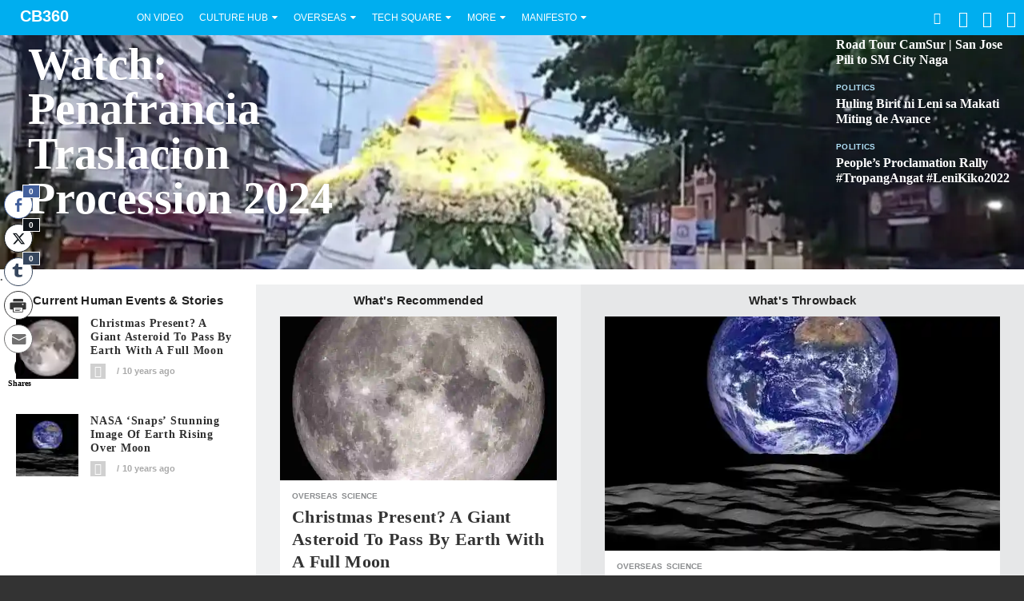

--- FILE ---
content_type: text/html; charset=UTF-8
request_url: https://cbanga360.net/tag/lunar-reconnaissance-orbiter/
body_size: 18175
content:
<!DOCTYPE html>
<html lang="en-US" class="no-touch">
<head>
<meta charset="UTF-8">
<meta name="viewport" content="width=device-width, initial-scale=1">
<title>Lunar Reconnaissance Orbiter Archives - CB360</title>
<link rel="profile" href="http://gmpg.org/xfn/11">
<link rel="canonical" href="https://cbanga360.net/">

<meta name="google-site-verification" content="FYPCtLvGgxweHgxaM9nIB_sVlNorVT82gMIPE3J4Kkk" />
<!-- Google Analytics -->
		


<!--[if lte IE 8]>
<link href="https://cbanga360.net/wp-content/themes/2019_0407_CBANGA360%20MASH%20NEWS%20LIVE/css/ie.css" media="screen" rel="stylesheet" type="text/css" />
<![endif]-->


<meta name='robots' content='index, follow, max-image-preview:large, max-snippet:-1, max-video-preview:-1' />
	<style>img:is([sizes="auto" i], [sizes^="auto," i]) { contain-intrinsic-size: 3000px 1500px }</style>
	<!-- Jetpack Site Verification Tags -->
<meta name="google-site-verification" content="FYPCtLvGgxweHgxaM9nIB_sVlNorVT82gMIPE3J4Kkk" />

	<!-- This site is optimized with the Yoast SEO plugin v26.4 - https://yoast.com/wordpress/plugins/seo/ -->
	<link rel="canonical" href="https://cbanga360.net/tag/lunar-reconnaissance-orbiter/" />
	<meta property="og:locale" content="en_US" />
	<meta property="og:type" content="article" />
	<meta property="og:title" content="Lunar Reconnaissance Orbiter Archives - CB360" />
	<meta property="og:url" content="https://cbanga360.net/tag/lunar-reconnaissance-orbiter/" />
	<meta property="og:site_name" content="CB360" />
	<meta property="og:image" content="https://i0.wp.com/cbanga360.net/wp-content/uploads/2019_0903_CBANGA360-512x512.png?fit=512%2C512&ssl=1" />
	<meta property="og:image:width" content="512" />
	<meta property="og:image:height" content="512" />
	<meta property="og:image:type" content="image/png" />
	<meta name="twitter:card" content="summary_large_image" />
	<meta name="twitter:site" content="@cbangabulletin" />
	<script data-jetpack-boost="ignore" type="application/ld+json" class="yoast-schema-graph">{"@context":"https://schema.org","@graph":[{"@type":"CollectionPage","@id":"https://cbanga360.net/tag/lunar-reconnaissance-orbiter/","url":"https://cbanga360.net/tag/lunar-reconnaissance-orbiter/","name":"Lunar Reconnaissance Orbiter Archives - CB360","isPartOf":{"@id":"https://cbanga360.net/#website"},"primaryImageOfPage":{"@id":"https://cbanga360.net/tag/lunar-reconnaissance-orbiter/#primaryimage"},"image":{"@id":"https://cbanga360.net/tag/lunar-reconnaissance-orbiter/#primaryimage"},"thumbnailUrl":"https://i0.wp.com/cbanga360.net/wp-content/uploads/2015_1222_Christmas-moon2.jpg?fit=620%2C620&ssl=1","breadcrumb":{"@id":"https://cbanga360.net/tag/lunar-reconnaissance-orbiter/#breadcrumb"},"inLanguage":"en-US"},{"@type":"ImageObject","inLanguage":"en-US","@id":"https://cbanga360.net/tag/lunar-reconnaissance-orbiter/#primaryimage","url":"https://i0.wp.com/cbanga360.net/wp-content/uploads/2015_1222_Christmas-moon2.jpg?fit=620%2C620&ssl=1","contentUrl":"https://i0.wp.com/cbanga360.net/wp-content/uploads/2015_1222_Christmas-moon2.jpg?fit=620%2C620&ssl=1","width":620,"height":620},{"@type":"BreadcrumbList","@id":"https://cbanga360.net/tag/lunar-reconnaissance-orbiter/#breadcrumb","itemListElement":[{"@type":"ListItem","position":1,"name":"Home","item":"https://cbanga360.net/"},{"@type":"ListItem","position":2,"name":"Lunar Reconnaissance Orbiter"}]},{"@type":"WebSite","@id":"https://cbanga360.net/#website","url":"https://cbanga360.net/","name":"CB360","description":"Bicol Street Journal of Human Events","publisher":{"@id":"https://cbanga360.net/#organization"},"potentialAction":[{"@type":"SearchAction","target":{"@type":"EntryPoint","urlTemplate":"https://cbanga360.net/?s={search_term_string}"},"query-input":{"@type":"PropertyValueSpecification","valueRequired":true,"valueName":"search_term_string"}}],"inLanguage":"en-US"},{"@type":"Organization","@id":"https://cbanga360.net/#organization","name":"Cbanga360 -Bicol Street Journal","url":"https://cbanga360.net/","logo":{"@type":"ImageObject","inLanguage":"en-US","@id":"https://cbanga360.net/#/schema/logo/image/","url":"https://i2.wp.com/cbanga360.net/wp-content/uploads/2019_0903_CBANGA360-512x512.png?fit=512%2C512&ssl=1","contentUrl":"https://i2.wp.com/cbanga360.net/wp-content/uploads/2019_0903_CBANGA360-512x512.png?fit=512%2C512&ssl=1","width":512,"height":512,"caption":"Cbanga360 -Bicol Street Journal"},"image":{"@id":"https://cbanga360.net/#/schema/logo/image/"},"sameAs":["https://www.facebook.com/cbanga360","https://x.com/cbangabulletin","https://www.youtube.com/user/cbanga360"]}]}</script>
	<!-- / Yoast SEO plugin. -->


<link rel='dns-prefetch' href='//stats.wp.com' />
<link rel='dns-prefetch' href='//jetpack.wordpress.com' />
<link rel='dns-prefetch' href='//s0.wp.com' />
<link rel='dns-prefetch' href='//public-api.wordpress.com' />
<link rel='dns-prefetch' href='//0.gravatar.com' />
<link rel='dns-prefetch' href='//1.gravatar.com' />
<link rel='dns-prefetch' href='//2.gravatar.com' />
<link rel='dns-prefetch' href='//widgets.wp.com' />
<link rel='preconnect' href='//i0.wp.com' />
<link rel='preconnect' href='//c0.wp.com' />
<link href='https://fonts.gstatic.com' crossorigin='anonymous' rel='preconnect' />
<link rel="alternate" type="application/rss+xml" title="CB360 &raquo; Feed" href="https://cbanga360.net/feed/" />
<link rel="alternate" type="application/rss+xml" title="CB360 &raquo; Comments Feed" href="https://cbanga360.net/comments/feed/" />
<link rel="alternate" type="application/rss+xml" title="CB360 &raquo; Lunar Reconnaissance Orbiter Tag Feed" href="https://cbanga360.net/tag/lunar-reconnaissance-orbiter/feed/" />

<link rel='stylesheet' id='all-css-d3aee1b37eec87dcd47189a65606510c' href='https://cbanga360.net/wp-content/boost-cache/static/fc04142745.min.css' type='text/css' media='all' />
<link rel='stylesheet' id='dashicons-css' href='https://cbanga360.net/wp-includes/css/dashicons.min.css?ver=6.8.3' media='all' />
<style id='wp-emoji-styles-inline-css'>

	img.wp-smiley, img.emoji {
		display: inline !important;
		border: none !important;
		box-shadow: none !important;
		height: 1em !important;
		width: 1em !important;
		margin: 0 0.07em !important;
		vertical-align: -0.1em !important;
		background: none !important;
		padding: 0 !important;
	}
</style>
<style id='classic-theme-styles-inline-css'>
/*! This file is auto-generated */
.wp-block-button__link{color:#fff;background-color:#32373c;border-radius:9999px;box-shadow:none;text-decoration:none;padding:calc(.667em + 2px) calc(1.333em + 2px);font-size:1.125em}.wp-block-file__button{background:#32373c;color:#fff;text-decoration:none}
</style>
<style id='jetpack-sharing-buttons-style-inline-css'>
.jetpack-sharing-buttons__services-list{display:flex;flex-direction:row;flex-wrap:wrap;gap:0;list-style-type:none;margin:5px;padding:0}.jetpack-sharing-buttons__services-list.has-small-icon-size{font-size:12px}.jetpack-sharing-buttons__services-list.has-normal-icon-size{font-size:16px}.jetpack-sharing-buttons__services-list.has-large-icon-size{font-size:24px}.jetpack-sharing-buttons__services-list.has-huge-icon-size{font-size:36px}@media print{.jetpack-sharing-buttons__services-list{display:none!important}}.editor-styles-wrapper .wp-block-jetpack-sharing-buttons{gap:0;padding-inline-start:0}ul.jetpack-sharing-buttons__services-list.has-background{padding:1.25em 2.375em}
</style>
<style id='global-styles-inline-css'>
:root{--wp--preset--aspect-ratio--square: 1;--wp--preset--aspect-ratio--4-3: 4/3;--wp--preset--aspect-ratio--3-4: 3/4;--wp--preset--aspect-ratio--3-2: 3/2;--wp--preset--aspect-ratio--2-3: 2/3;--wp--preset--aspect-ratio--16-9: 16/9;--wp--preset--aspect-ratio--9-16: 9/16;--wp--preset--color--black: #000000;--wp--preset--color--cyan-bluish-gray: #abb8c3;--wp--preset--color--white: #ffffff;--wp--preset--color--pale-pink: #f78da7;--wp--preset--color--vivid-red: #cf2e2e;--wp--preset--color--luminous-vivid-orange: #ff6900;--wp--preset--color--luminous-vivid-amber: #fcb900;--wp--preset--color--light-green-cyan: #7bdcb5;--wp--preset--color--vivid-green-cyan: #00d084;--wp--preset--color--pale-cyan-blue: #8ed1fc;--wp--preset--color--vivid-cyan-blue: #0693e3;--wp--preset--color--vivid-purple: #9b51e0;--wp--preset--gradient--vivid-cyan-blue-to-vivid-purple: linear-gradient(135deg,rgba(6,147,227,1) 0%,rgb(155,81,224) 100%);--wp--preset--gradient--light-green-cyan-to-vivid-green-cyan: linear-gradient(135deg,rgb(122,220,180) 0%,rgb(0,208,130) 100%);--wp--preset--gradient--luminous-vivid-amber-to-luminous-vivid-orange: linear-gradient(135deg,rgba(252,185,0,1) 0%,rgba(255,105,0,1) 100%);--wp--preset--gradient--luminous-vivid-orange-to-vivid-red: linear-gradient(135deg,rgba(255,105,0,1) 0%,rgb(207,46,46) 100%);--wp--preset--gradient--very-light-gray-to-cyan-bluish-gray: linear-gradient(135deg,rgb(238,238,238) 0%,rgb(169,184,195) 100%);--wp--preset--gradient--cool-to-warm-spectrum: linear-gradient(135deg,rgb(74,234,220) 0%,rgb(151,120,209) 20%,rgb(207,42,186) 40%,rgb(238,44,130) 60%,rgb(251,105,98) 80%,rgb(254,248,76) 100%);--wp--preset--gradient--blush-light-purple: linear-gradient(135deg,rgb(255,206,236) 0%,rgb(152,150,240) 100%);--wp--preset--gradient--blush-bordeaux: linear-gradient(135deg,rgb(254,205,165) 0%,rgb(254,45,45) 50%,rgb(107,0,62) 100%);--wp--preset--gradient--luminous-dusk: linear-gradient(135deg,rgb(255,203,112) 0%,rgb(199,81,192) 50%,rgb(65,88,208) 100%);--wp--preset--gradient--pale-ocean: linear-gradient(135deg,rgb(255,245,203) 0%,rgb(182,227,212) 50%,rgb(51,167,181) 100%);--wp--preset--gradient--electric-grass: linear-gradient(135deg,rgb(202,248,128) 0%,rgb(113,206,126) 100%);--wp--preset--gradient--midnight: linear-gradient(135deg,rgb(2,3,129) 0%,rgb(40,116,252) 100%);--wp--preset--font-size--small: 13px;--wp--preset--font-size--medium: 20px;--wp--preset--font-size--large: 36px;--wp--preset--font-size--x-large: 42px;--wp--preset--spacing--20: 0.44rem;--wp--preset--spacing--30: 0.67rem;--wp--preset--spacing--40: 1rem;--wp--preset--spacing--50: 1.5rem;--wp--preset--spacing--60: 2.25rem;--wp--preset--spacing--70: 3.38rem;--wp--preset--spacing--80: 5.06rem;--wp--preset--shadow--natural: 6px 6px 9px rgba(0, 0, 0, 0.2);--wp--preset--shadow--deep: 12px 12px 50px rgba(0, 0, 0, 0.4);--wp--preset--shadow--sharp: 6px 6px 0px rgba(0, 0, 0, 0.2);--wp--preset--shadow--outlined: 6px 6px 0px -3px rgba(255, 255, 255, 1), 6px 6px rgba(0, 0, 0, 1);--wp--preset--shadow--crisp: 6px 6px 0px rgba(0, 0, 0, 1);}:where(.is-layout-flex){gap: 0.5em;}:where(.is-layout-grid){gap: 0.5em;}body .is-layout-flex{display: flex;}.is-layout-flex{flex-wrap: wrap;align-items: center;}.is-layout-flex > :is(*, div){margin: 0;}body .is-layout-grid{display: grid;}.is-layout-grid > :is(*, div){margin: 0;}:where(.wp-block-columns.is-layout-flex){gap: 2em;}:where(.wp-block-columns.is-layout-grid){gap: 2em;}:where(.wp-block-post-template.is-layout-flex){gap: 1.25em;}:where(.wp-block-post-template.is-layout-grid){gap: 1.25em;}.has-black-color{color: var(--wp--preset--color--black) !important;}.has-cyan-bluish-gray-color{color: var(--wp--preset--color--cyan-bluish-gray) !important;}.has-white-color{color: var(--wp--preset--color--white) !important;}.has-pale-pink-color{color: var(--wp--preset--color--pale-pink) !important;}.has-vivid-red-color{color: var(--wp--preset--color--vivid-red) !important;}.has-luminous-vivid-orange-color{color: var(--wp--preset--color--luminous-vivid-orange) !important;}.has-luminous-vivid-amber-color{color: var(--wp--preset--color--luminous-vivid-amber) !important;}.has-light-green-cyan-color{color: var(--wp--preset--color--light-green-cyan) !important;}.has-vivid-green-cyan-color{color: var(--wp--preset--color--vivid-green-cyan) !important;}.has-pale-cyan-blue-color{color: var(--wp--preset--color--pale-cyan-blue) !important;}.has-vivid-cyan-blue-color{color: var(--wp--preset--color--vivid-cyan-blue) !important;}.has-vivid-purple-color{color: var(--wp--preset--color--vivid-purple) !important;}.has-black-background-color{background-color: var(--wp--preset--color--black) !important;}.has-cyan-bluish-gray-background-color{background-color: var(--wp--preset--color--cyan-bluish-gray) !important;}.has-white-background-color{background-color: var(--wp--preset--color--white) !important;}.has-pale-pink-background-color{background-color: var(--wp--preset--color--pale-pink) !important;}.has-vivid-red-background-color{background-color: var(--wp--preset--color--vivid-red) !important;}.has-luminous-vivid-orange-background-color{background-color: var(--wp--preset--color--luminous-vivid-orange) !important;}.has-luminous-vivid-amber-background-color{background-color: var(--wp--preset--color--luminous-vivid-amber) !important;}.has-light-green-cyan-background-color{background-color: var(--wp--preset--color--light-green-cyan) !important;}.has-vivid-green-cyan-background-color{background-color: var(--wp--preset--color--vivid-green-cyan) !important;}.has-pale-cyan-blue-background-color{background-color: var(--wp--preset--color--pale-cyan-blue) !important;}.has-vivid-cyan-blue-background-color{background-color: var(--wp--preset--color--vivid-cyan-blue) !important;}.has-vivid-purple-background-color{background-color: var(--wp--preset--color--vivid-purple) !important;}.has-black-border-color{border-color: var(--wp--preset--color--black) !important;}.has-cyan-bluish-gray-border-color{border-color: var(--wp--preset--color--cyan-bluish-gray) !important;}.has-white-border-color{border-color: var(--wp--preset--color--white) !important;}.has-pale-pink-border-color{border-color: var(--wp--preset--color--pale-pink) !important;}.has-vivid-red-border-color{border-color: var(--wp--preset--color--vivid-red) !important;}.has-luminous-vivid-orange-border-color{border-color: var(--wp--preset--color--luminous-vivid-orange) !important;}.has-luminous-vivid-amber-border-color{border-color: var(--wp--preset--color--luminous-vivid-amber) !important;}.has-light-green-cyan-border-color{border-color: var(--wp--preset--color--light-green-cyan) !important;}.has-vivid-green-cyan-border-color{border-color: var(--wp--preset--color--vivid-green-cyan) !important;}.has-pale-cyan-blue-border-color{border-color: var(--wp--preset--color--pale-cyan-blue) !important;}.has-vivid-cyan-blue-border-color{border-color: var(--wp--preset--color--vivid-cyan-blue) !important;}.has-vivid-purple-border-color{border-color: var(--wp--preset--color--vivid-purple) !important;}.has-vivid-cyan-blue-to-vivid-purple-gradient-background{background: var(--wp--preset--gradient--vivid-cyan-blue-to-vivid-purple) !important;}.has-light-green-cyan-to-vivid-green-cyan-gradient-background{background: var(--wp--preset--gradient--light-green-cyan-to-vivid-green-cyan) !important;}.has-luminous-vivid-amber-to-luminous-vivid-orange-gradient-background{background: var(--wp--preset--gradient--luminous-vivid-amber-to-luminous-vivid-orange) !important;}.has-luminous-vivid-orange-to-vivid-red-gradient-background{background: var(--wp--preset--gradient--luminous-vivid-orange-to-vivid-red) !important;}.has-very-light-gray-to-cyan-bluish-gray-gradient-background{background: var(--wp--preset--gradient--very-light-gray-to-cyan-bluish-gray) !important;}.has-cool-to-warm-spectrum-gradient-background{background: var(--wp--preset--gradient--cool-to-warm-spectrum) !important;}.has-blush-light-purple-gradient-background{background: var(--wp--preset--gradient--blush-light-purple) !important;}.has-blush-bordeaux-gradient-background{background: var(--wp--preset--gradient--blush-bordeaux) !important;}.has-luminous-dusk-gradient-background{background: var(--wp--preset--gradient--luminous-dusk) !important;}.has-pale-ocean-gradient-background{background: var(--wp--preset--gradient--pale-ocean) !important;}.has-electric-grass-gradient-background{background: var(--wp--preset--gradient--electric-grass) !important;}.has-midnight-gradient-background{background: var(--wp--preset--gradient--midnight) !important;}.has-small-font-size{font-size: var(--wp--preset--font-size--small) !important;}.has-medium-font-size{font-size: var(--wp--preset--font-size--medium) !important;}.has-large-font-size{font-size: var(--wp--preset--font-size--large) !important;}.has-x-large-font-size{font-size: var(--wp--preset--font-size--x-large) !important;}
:where(.wp-block-post-template.is-layout-flex){gap: 1.25em;}:where(.wp-block-post-template.is-layout-grid){gap: 1.25em;}
:where(.wp-block-columns.is-layout-flex){gap: 2em;}:where(.wp-block-columns.is-layout-grid){gap: 2em;}
:root :where(.wp-block-pullquote){font-size: 1.5em;line-height: 1.6;}
</style>
<link rel='stylesheet' id='clonetemplates-style-css' href='https://cbanga360.net/wp-content/cache/autoptimize/autoptimize_single_2a29c792fb1881f3a82b228f116392e7.php?ver=6.8.3' media='all' />
<link rel='stylesheet' id='fontawesome-css' href='https://cbanga360.net/wp-content/themes/2019_0407_CBANGA360%20MASH%20NEWS%20LIVE/inc/fa/css/font-awesome.min.css?ver=4.3.0' media='all' />
<link rel='stylesheet' id='screen-style-css' href='https://cbanga360.net/wp-content/cache/autoptimize/autoptimize_single_0d54ece88c5f1d9710d2ba042dbd2a62.php?ver=20141124' media='screen' />
<link rel='stylesheet' id='main-style-css' href='https://cbanga360.net/wp-content/cache/autoptimize/autoptimize_single_fef1298b6d028b220fe200444222e163.php?ver=20141124' media='all' />
<link rel='stylesheet' id='custom-style-css' href='https://cbanga360.net/wp-content/cache/autoptimize/autoptimize_single_c117d175f95b082807211a92a8cef125.php?ver=20140701' media='all' />
<style id='jetpack_facebook_likebox-inline-css'>
.widget_facebook_likebox {
	overflow: hidden;
}

</style>


<link rel="https://api.w.org/" href="https://cbanga360.net/wp-json/" /><link rel="alternate" title="JSON" type="application/json" href="https://cbanga360.net/wp-json/wp/v2/tags/1484" /><link rel="EditURI" type="application/rsd+xml" title="RSD" href="https://cbanga360.net/xmlrpc.php?rsd" />
<meta name="generator" content="WordPress 6.8.3" />
 <style media="screen">

		.simplesocialbuttons.simplesocialbuttons_inline .ssb-fb-like, .simplesocialbuttons.simplesocialbuttons_inline amp-facebook-like {
	  margin: ;
	}
		 /*inline margin*/
	
	
		.simplesocialbuttons.simplesocialbuttons_inline.simplesocial-round-txt button{
	  margin: ;
	}
	
	
	
	
			 /*margin-digbar*/

	
	
	  div[class*="simplesocialbuttons-float"].simplesocialbuttons.simplesocial-round-txt button{
	margin: ;
  }
	
	
	
	
	   div[class*="simplesocialbuttons-float"].simplesocialbuttons .ssb-fb-like,
   div[class*="simplesocialbuttons-float"].simplesocialbuttons amp-facebook-like{
	   margin: ;
   }
	
</style>

<!-- Open Graph Meta Tags generated by Simple Social Buttons 6.2.0 -->
<meta property="og:title" content="Christmas present? A giant asteroid to pass by Earth with a full Moon - CB360" />
<meta property="og:type" content="website" />
<meta property="og:description" content="Two things to look up to in the sky this Christmas. Astronomers have announced two appealing celestial events for December 24 that would even please the Grinch: a flyby of a massive asteroid near the Earth, and a Christmas Eve&hellip;" />
<meta property="og:url" content="https://cbanga360.net/2015/12/22/christmas-present-a-giant-asteroid-to-pass-by-earth-with-a-full-moon/" />
<meta property="og:site_name" content="CB360" />
<meta property="og:image" content="https://cbanga360.net/wp-content/uploads/2015_1222_Christmas-moon2.jpg" />
<meta name="twitter:card" content="summary_large_image" />
<meta name="twitter:description" content="Two things to look up to in the sky this Christmas. Astronomers have announced two appealing celestial events for December 24 that would even please the Grinch: a flyby of a massive asteroid near the Earth, and a Christmas Eve&hellip;" />
<meta name="twitter:title" content="Christmas present? A giant asteroid to pass by Earth with a full Moon - CB360" />
<meta property="twitter:image" content="https://cbanga360.net/wp-content/uploads/2015_1222_Christmas-moon2.jpg" />
	<style>img#wpstats{display:none}</style>
		<link rel="prefetch" href="https://cbanga360.net">
<link rel="prerender" href="https://cbanga360.net">
<link rel="icon" href="https://i0.wp.com/cbanga360.net/wp-content/uploads/cropped-2016_1113_152x152-0.png?fit=32%2C32&#038;ssl=1" sizes="32x32" />
<link rel="icon" href="https://i0.wp.com/cbanga360.net/wp-content/uploads/cropped-2016_1113_152x152-0.png?fit=192%2C192&#038;ssl=1" sizes="192x192" />
<link rel="apple-touch-icon" href="https://i0.wp.com/cbanga360.net/wp-content/uploads/cropped-2016_1113_152x152-0.png?fit=180%2C180&#038;ssl=1" />
<meta name="msapplication-TileImage" content="https://i0.wp.com/cbanga360.net/wp-content/uploads/cropped-2016_1113_152x152-0.png?fit=270%2C270&#038;ssl=1" />
		<style type="text/css" id="wp-custom-css">
			h1 {
font-family: sans-serif;	
font-size: 40px;
letter-spacing: 0.015em;		
color: #333333;
font-weight: 700; text-transform: capitalize;
line-height: 1.3em;
}
h2 {
font-family: sans-serif;
font-size: 25px;
letter-spacing: .75px;
color: #666666;
font-weight: 700;text-transform: capitalize;
}
h3 {
font-size: 1.0em;
font-weight: 500;
line-height: 1.5em;
letter-spacing: 0.040em;
}
h4 {
font-weight: 600;
}/*---------- Increase spacing between sentence/line -------*/
.post p {
font-color: #efefef;
font-size: 1.05em;
font-weight: 500;
line-height: 1.4em;
padding-bottom: 0px;
letter-spacing: 0.020em;
}

/*------------- Change Font Size of Related Post Title -------------*/
#jp-relatedposts .jp-relatedposts-items .jp-relatedposts-post .jp-relatedposts-post-title a {
    font-size: 17px!important;
    font-weight: bold!important;
    font-family: Playfair display;
}
 /*------------- Change Fonts of Related Posts Headline -------------*/
#jp-relatedposts h3.jp-relatedposts-headline em {
font-weight: 600;
font-size: 17px;
line-height: 35px;
font-family:  sanserif;
border-bottom: 4px solid #CFA042;
text-transform: capitalize;
}
 
/*------------- Change Padding of Related Post Headline -------------*/
#jp-relatedposts h3.jp-relatedposts-headline {
    margin: 0 0 2em!important;
}
 
/*------------- Create Spacing Between Featured Image and Post Title -------------*/
#jp-relatedposts .jp-relatedposts-items-visual h4.jp-relatedposts-post-title {
    margin-top: 10px!important;
}
		</style>
		</head>

<body class="archive tag tag-lunar-reconnaissance-orbiter tag-1484 wp-theme-2019_0407_CBANGA360MASHNEWSLIVE group-blog">

	<h1 class="semantic">CB360</h1>
	<header id="flyout-container" class="site-header" role="banner">
		<div class="menu-fullby-menu-container"><ul id="menu-fullby-menu" class="main-menu nav us flyout"><li class="menu"><a class="icon-reorder" href="#"></a></li>
		<li class="logo us">
			<a class="brand" href="https://cbanga360.net/">
			<span>CB360</span>
			</a>
		</li><li id="menu-item-17079" class="menu-item menu-item-type-custom menu-item-object-custom menu-item-17079"><a href="http://cbanga360.net/tag/video/">On Video</a></li>
<li id="menu-item-16692" class="menu-item menu-item-type-taxonomy menu-item-object-category menu-item-has-children menu-item-16692"><a href="https://cbanga360.net/culture/" title="Coverage on Religion, Politics, Entertainment and Human Events">Culture Hub</a>
<ul class="sub-menu">
	<li id="menu-item-17078" class="menu-item menu-item-type-taxonomy menu-item-object-category menu-item-17078"><a href="https://cbanga360.net/in-motion/">inMotion</a></li>
	<li id="menu-item-16722" class="menu-item menu-item-type-taxonomy menu-item-object-category menu-item-16722"><a href="https://cbanga360.net/red-monkey-talks/">Red Monkey Talks</a></li>
	<li id="menu-item-19486" class="menu-item menu-item-type-taxonomy menu-item-object-category menu-item-19486"><a href="https://cbanga360.net/culture/family-tree/">Genealogy</a></li>
</ul>
</li>
<li id="menu-item-16685" class="menu-item menu-item-type-taxonomy menu-item-object-category menu-item-has-children menu-item-16685"><a href="https://cbanga360.net/overseas/" title="world">Overseas</a>
<ul class="sub-menu">
	<li id="menu-item-16990" class="menu-item menu-item-type-custom menu-item-object-custom menu-item-16990"><a href="http://cbanga360.net/tag/united-states/">US Stories</a></li>
	<li id="menu-item-16966" class="menu-item menu-item-type-custom menu-item-object-custom menu-item-16966"><a href="http://cbanga360.net/tag/vatican-files/">Vatican Files</a></li>
	<li id="menu-item-16959" class="menu-item menu-item-type-custom menu-item-object-custom menu-item-16959"><a href="http://cbanga360.net/tag/video/" title="News with Video">On Video</a></li>
</ul>
</li>
<li id="menu-item-19534" class="menu-item menu-item-type-taxonomy menu-item-object-category menu-item-has-children menu-item-19534"><a href="https://cbanga360.net/technology/">Tech</a>
<ul class="sub-menu">
	<li id="menu-item-19537" class="menu-item menu-item-type-taxonomy menu-item-object-category menu-item-19537"><a href="https://cbanga360.net/technology/weather-stories/">Weather Stories</a></li>
	<li id="menu-item-19535" class="menu-item menu-item-type-taxonomy menu-item-object-category menu-item-19535"><a href="https://cbanga360.net/technology/science/">Science</a></li>
	<li id="menu-item-19536" class="menu-item menu-item-type-taxonomy menu-item-object-category menu-item-19536"><a href="https://cbanga360.net/technology/tech/">Tech News</a></li>
</ul>
</li>
<li id="menu-item-16697" class="menu-item menu-item-type-taxonomy menu-item-object-category menu-item-has-children menu-item-16697"><a href="https://cbanga360.net/technology/">Tech Square</a>
<ul class="sub-menu">
	<li id="menu-item-16986" class="menu-item menu-item-type-taxonomy menu-item-object-category menu-item-16986"><a href="https://cbanga360.net/technology/weather-stories/" title="Stories on Environment and Weather Updates">Enviro-Weather Stories</a></li>
	<li id="menu-item-19538" class="menu-item menu-item-type-taxonomy menu-item-object-category menu-item-19538"><a href="https://cbanga360.net/technology/tech/">Tech News</a></li>
	<li id="menu-item-16987" class="menu-item menu-item-type-taxonomy menu-item-object-category menu-item-16987"><a href="https://cbanga360.net/technology/science/">Science</a></li>
</ul>
</li>
<li id="menu-item-17031" class="menu-item menu-item-type-custom menu-item-object-custom menu-item-has-children menu-item-17031"><a href="http://cbanga360.net/tag/featured/">More</a>
<ul class="sub-menu">
	<li id="menu-item-17074" class="menu-item menu-item-type-taxonomy menu-item-object-category menu-item-17074"><a href="https://cbanga360.net/bicol/">Bicol</a></li>
	<li id="menu-item-17076" class="menu-item menu-item-type-taxonomy menu-item-object-category menu-item-17076"><a href="https://cbanga360.net/blogs/">Blogs</a></li>
	<li id="menu-item-17077" class="menu-item menu-item-type-taxonomy menu-item-object-category menu-item-17077"><a href="https://cbanga360.net/bicol-house-journal/">Bicol House Journal</a></li>
</ul>
</li>
<li id="menu-item-18193" class="menu-item menu-item-type-post_type menu-item-object-page menu-item-has-children menu-item-18193"><a href="https://cbanga360.net/about/" title="About Us">Manifesto</a>
<ul class="sub-menu">
	<li id="menu-item-18194" class="menu-item menu-item-type-custom menu-item-object-custom menu-item-18194"><a href="https://feeds.feedburner.com/cbanga360/bQxo" title="RSS Feed-Subscribe">RSS</a></li>
</ul>
</li>

		<li class="follow submenu pull-right">
			<a class="follow-trigger">
				<span class="fb"></span>
				<span class="tw"></span>
				<span class="gp"></span>
			</a>
			<div class="submenu-content">
				<div class="page-container">
					<div class="pull-right follow"><div class="fb-like" data-href="https://www.facebook.com/cbanga360" data-width="88" data-layout="button_count" data-action="like" data-show-faces="false" data-share="false"></div><a class="twitter-follow-button"
					  href="https://twitter.com/cbangabulletin"
					  data-show-count="true"
					  data-width="160px"
					  data-lang="en">
						Follow
					</a><div class="g-follow" data-annotation="bubble" data-height="20" data-href="Red Monkey Talks" data-rel="publisher"></div><div class="g-ytsubscribe" data-channel="cbanga360" data-layout="default" data-count="default"></div><a alt="RSS Feed" class="rss" href="https://cbanga360.net/feed/" title="RSS Feed" target="_blank"></a><a alt="Email Subscriptions." class="email" href="https://www.facebook.com/redmonkeytalks" title="Email Subscriptions." target="_blank"></a></div>
			</div>
		</div>
	</li><li class="nav-search submenu pull-right">
					<a class="search-trigger">Search</a>
					<div class="dropdown-content">
						<div class="page-container">
							<div class="header-search-form">
								<form action="https://cbanga360.net/" method="get">
									<div class="ie-search-wrapper">
										<input class="header-search" id="q" name="s" type="text" value="">
									</div>
									<input class="btn btn-primary header-search-submit" type="submit" value="Search">
								</form>
							</div>
						</div>
					</div>
				</li></ul></div>	</header><!-- #flyout-container -->

	<div id="peek" class="site-content">
		<div id="sticky">
			<header id="site-header">
				<div class="navbar">
					<div class="navbar-inner"><ul id="menu-fullby-menu-1" class="inline main-menu nav us"><li class="menu"><a class="icon-reorder" href="#"></a></li>
		<li class="logo us">
			<a class="brand" href="https://cbanga360.net/">
			<span>CB360</span>
			</a>
		</li><li class="menu-item menu-item-type-custom menu-item-object-custom menu-item-17079"><a href="http://cbanga360.net/tag/video/">On Video</a></li>
<li class="menu-item menu-item-type-taxonomy menu-item-object-category menu-item-has-children menu-item-16692"><a href="https://cbanga360.net/culture/" title="Coverage on Religion, Politics, Entertainment and Human Events">Culture Hub</a>
<ul class="sub-menu">
	<li class="menu-item menu-item-type-taxonomy menu-item-object-category menu-item-17078"><a href="https://cbanga360.net/in-motion/">inMotion</a></li>
	<li class="menu-item menu-item-type-taxonomy menu-item-object-category menu-item-16722"><a href="https://cbanga360.net/red-monkey-talks/">Red Monkey Talks</a></li>
	<li class="menu-item menu-item-type-taxonomy menu-item-object-category menu-item-19486"><a href="https://cbanga360.net/culture/family-tree/">Genealogy</a></li>
</ul>
</li>
<li class="menu-item menu-item-type-taxonomy menu-item-object-category menu-item-has-children menu-item-16685"><a href="https://cbanga360.net/overseas/" title="world">Overseas</a>
<ul class="sub-menu">
	<li class="menu-item menu-item-type-custom menu-item-object-custom menu-item-16990"><a href="http://cbanga360.net/tag/united-states/">US Stories</a></li>
	<li class="menu-item menu-item-type-custom menu-item-object-custom menu-item-16966"><a href="http://cbanga360.net/tag/vatican-files/">Vatican Files</a></li>
	<li class="menu-item menu-item-type-custom menu-item-object-custom menu-item-16959"><a href="http://cbanga360.net/tag/video/" title="News with Video">On Video</a></li>
</ul>
</li>
<li class="menu-item menu-item-type-taxonomy menu-item-object-category menu-item-has-children menu-item-19534"><a href="https://cbanga360.net/technology/">Tech</a>
<ul class="sub-menu">
	<li class="menu-item menu-item-type-taxonomy menu-item-object-category menu-item-19537"><a href="https://cbanga360.net/technology/weather-stories/">Weather Stories</a></li>
	<li class="menu-item menu-item-type-taxonomy menu-item-object-category menu-item-19535"><a href="https://cbanga360.net/technology/science/">Science</a></li>
	<li class="menu-item menu-item-type-taxonomy menu-item-object-category menu-item-19536"><a href="https://cbanga360.net/technology/tech/">Tech News</a></li>
</ul>
</li>
<li class="menu-item menu-item-type-taxonomy menu-item-object-category menu-item-has-children menu-item-16697"><a href="https://cbanga360.net/technology/">Tech Square</a>
<ul class="sub-menu">
	<li class="menu-item menu-item-type-taxonomy menu-item-object-category menu-item-16986"><a href="https://cbanga360.net/technology/weather-stories/" title="Stories on Environment and Weather Updates">Enviro-Weather Stories</a></li>
	<li class="menu-item menu-item-type-taxonomy menu-item-object-category menu-item-19538"><a href="https://cbanga360.net/technology/tech/">Tech News</a></li>
	<li class="menu-item menu-item-type-taxonomy menu-item-object-category menu-item-16987"><a href="https://cbanga360.net/technology/science/">Science</a></li>
</ul>
</li>
<li class="menu-item menu-item-type-custom menu-item-object-custom menu-item-has-children menu-item-17031"><a href="http://cbanga360.net/tag/featured/">More</a>
<ul class="sub-menu">
	<li class="menu-item menu-item-type-taxonomy menu-item-object-category menu-item-17074"><a href="https://cbanga360.net/bicol/">Bicol</a></li>
	<li class="menu-item menu-item-type-taxonomy menu-item-object-category menu-item-17076"><a href="https://cbanga360.net/blogs/">Blogs</a></li>
	<li class="menu-item menu-item-type-taxonomy menu-item-object-category menu-item-17077"><a href="https://cbanga360.net/bicol-house-journal/">Bicol House Journal</a></li>
</ul>
</li>
<li class="menu-item menu-item-type-post_type menu-item-object-page menu-item-has-children menu-item-18193"><a href="https://cbanga360.net/about/" title="About Us">Manifesto</a>
<ul class="sub-menu">
	<li class="menu-item menu-item-type-custom menu-item-object-custom menu-item-18194"><a href="https://feeds.feedburner.com/cbanga360/bQxo" title="RSS Feed-Subscribe">RSS</a></li>
</ul>
</li>

		<li class="follow submenu pull-right">
			<a class="follow-trigger">
				<span class="fb"></span>
				<span class="tw"></span>
				<span class="gp"></span>
			</a>
			<div class="submenu-content">
				<div class="page-container">
					<div class="pull-right follow"><div class="fb-like" data-href="https://www.facebook.com/cbanga360" data-width="88" data-layout="button_count" data-action="like" data-show-faces="false" data-share="false"></div><a class="twitter-follow-button"
					  href="https://twitter.com/cbangabulletin"
					  data-show-count="true"
					  data-width="160px"
					  data-lang="en">
						Follow
					</a><div class="g-follow" data-annotation="bubble" data-height="20" data-href="Red Monkey Talks" data-rel="publisher"></div><div class="g-ytsubscribe" data-channel="cbanga360" data-layout="default" data-count="default"></div><a alt="RSS Feed" class="rss" href="https://cbanga360.net/feed/" title="RSS Feed" target="_blank"></a><a alt="Email Subscriptions." class="email" href="https://www.facebook.com/redmonkeytalks" title="Email Subscriptions." target="_blank"></a></div>
			</div>
		</div>
	</li><li class="nav-search submenu pull-right">
					<a class="search-trigger">Search</a>
					<div class="dropdown-content">
						<div class="page-container">
							<div class="header-search-form">
								<form action="https://cbanga360.net/" method="get">
									<div class="ie-search-wrapper">
										<input class="header-search" id="q" name="s" type="text" value="">
									</div>
									<input class="btn btn-primary header-search-submit" type="submit" value="Search">
								</form>
							</div>
						</div>
					</div>
				</li></ul></div>				</div>
			</header>			
			
					</div><!-- #sticky -->	
		<!-- Add br n dot below to create space -->
			<!-- Remove this line to delete extra space on footer <div id="scrollable">   -->
		
					
			<!-- Add br n dot below to create space -->
	<div id="body-container" class="posts index">
		<div id="main" class="site-main" role="main">
			<div class="page-container">
				<div id="body">
					<div id="body-content">
						
	
		<div id="highlights-section">
			<div id="highlights-tint"></div>
			<div id="highlights-image"></div>				
									
				    	<div id="highlights-primary">
						  	<div class="section-eb">
							    <a href="https://cbanga360.net/2024/09/13/watch-penafrancia-traslacion-procession-2024/">
							      	Bicol 
							    </a>
						  	</div>
						  	<div class="headline">
							    <div class="desktop">
							      	<a href="https://cbanga360.net/2024/09/13/watch-penafrancia-traslacion-procession-2024/">
							        	Watch: Penafrancia Traslacion Procession 2024							      	</a>
							    </div>
							    <div class="tablet">
							      	<a href="https://cbanga360.net/2024/09/13/watch-penafrancia-traslacion-procession-2024/">
							        	Watch: Penafrancia Traslacion Procession 2024							      	</a>
							    </div>
							    <div class="mobile">
							      	<a href="https://cbanga360.net/2024/09/13/watch-penafrancia-traslacion-procession-2024/">
							        	Watch: Penafrancia Traslacion Procession 2024							      	</a>
							    </div>
						  	</div>
						</div>
						<div id="highlights-secondary">
  							<div class="primary-overlay"></div>

				    	
			    					
				    	<div class="secondary-story">
						    <div class="eb">
						      	<a href="https://cbanga360.net/2022/08/26/road-tour-camsur-san-jose-pili-to-sm-city-naga/">
						        	Bicol						      	</a>
						    </div>
						    <div class="headline">
						      	<div class="desktop">
							        <a href="https://cbanga360.net/2022/08/26/road-tour-camsur-san-jose-pili-to-sm-city-naga/">
							          	Road Tour CamSur | San Jose Pili to SM City Naga							        </a>
						      	</div>
						      	<div class="tablet">
							        <a href="https://cbanga360.net/2022/08/26/road-tour-camsur-san-jose-pili-to-sm-city-naga/">
							          	Road Tour CamSur | San Jose Pili to SM City Naga							        </a>
						      	</div>
						      	<div class="mobile">
							        <a href="https://cbanga360.net/2022/08/26/road-tour-camsur-san-jose-pili-to-sm-city-naga/">
							          	Road Tour CamSur | San Jose Pili to SM City Naga							        </a>
						      	</div>
						    </div>
						</div>

						<style type="text/css" media="screen">
							#highlights-section {
								background-image: url('https://i0.wp.com/cbanga360.net/wp-content/uploads/2024_0913_pena.jpg?fit=1280%2C720&ssl=1');
								background-size: cover;
								background-size: 100%;
								background-repeat: repeat;
								background-position: center;
							}
						</style>
				    	
			    					
				    	<div class="secondary-story">
						    <div class="eb">
						      	<a href="https://cbanga360.net/2022/05/07/huling-birit-ni-leni-sa-makati-miting-de-avance/">
						        	Politics						      	</a>
						    </div>
						    <div class="headline">
						      	<div class="desktop">
							        <a href="https://cbanga360.net/2022/05/07/huling-birit-ni-leni-sa-makati-miting-de-avance/">
							          	Huling Birit ni Leni sa Makati Miting de Avance							        </a>
						      	</div>
						      	<div class="tablet">
							        <a href="https://cbanga360.net/2022/05/07/huling-birit-ni-leni-sa-makati-miting-de-avance/">
							          	Huling Birit ni Leni sa Makati Miting de Avance							        </a>
						      	</div>
						      	<div class="mobile">
							        <a href="https://cbanga360.net/2022/05/07/huling-birit-ni-leni-sa-makati-miting-de-avance/">
							          	Huling Birit ni Leni sa Makati Miting de Avance							        </a>
						      	</div>
						    </div>
						</div>

						<style type="text/css" media="screen">
							#highlights-section {
								background-image: url('https://i0.wp.com/cbanga360.net/wp-content/uploads/2024_0913_pena.jpg?fit=1280%2C720&ssl=1');
								background-size: cover;
								background-size: 100%;
								background-repeat: repeat;
								background-position: center;
							}
						</style>
				    	
			    					
				    	<div class="secondary-story">
						    <div class="eb">
						      	<a href="https://cbanga360.net/2022/02/15/peoples-proclamation-rally-tropangangat-lenikiko2022/">
						        	Politics						      	</a>
						    </div>
						    <div class="headline">
						      	<div class="desktop">
							        <a href="https://cbanga360.net/2022/02/15/peoples-proclamation-rally-tropangangat-lenikiko2022/">
							          	People&#8217;s Proclamation Rally #TropangAngat #LeniKiko2022							        </a>
						      	</div>
						      	<div class="tablet">
							        <a href="https://cbanga360.net/2022/02/15/peoples-proclamation-rally-tropangangat-lenikiko2022/">
							          	People&#8217;s Proclamation Rally #TropangAngat #LeniKiko2022							        </a>
						      	</div>
						      	<div class="mobile">
							        <a href="https://cbanga360.net/2022/02/15/peoples-proclamation-rally-tropangangat-lenikiko2022/">
							          	People&#8217;s Proclamation Rally #TropangAngat #LeniKiko2022							        </a>
						      	</div>
						    </div>
						</div>

						<style type="text/css" media="screen">
							#highlights-section {
								background-image: url('https://i0.wp.com/cbanga360.net/wp-content/uploads/2024_0913_pena.jpg?fit=1280%2C720&ssl=1');
								background-size: cover;
								background-size: 100%;
								background-repeat: repeat;
								background-position: center;
							}
						</style>
				    	
			    			</div> 
		</div>

	
						.
						<div class="fixable-wrapper" id="column-headers">
							<div class="column-headers">
								<div class="headers">
									<div class="header header1 active">
										<a href="#">										
											<em><b>Current Human Events & Stories</b></em>										</a>
									</div>
									<div class="header header2">
										<a href="#"><b>
											<em>What's Recommended</em>										</a></b>
									</div>
									<div class="header header3">
										<a href="#"><b>
											<em>What's Throwback</em>										</a></b>
									</div>
								</div>
							</div>
						</div>

						<div class="slide-window">
							<div class="flex-box columns">
								<section id="column-new" class="column box-cell new-stories waypoint column1">

									<h1 class="semantic"><b>Human Events Stories</b></h1>
									
										<div class="column-content">

																						
												

<div class="article-container">
	<article id="post-7188" class="short post-7188 post type-post status-publish format-standard has-post-thumbnail hentry category-overseas category-science tag-lunar-reconnaissance-orbiter tag-nasa tag-science-2">
		<div class="article-img-container">
	      	<a href="https://cbanga360.net/2015/12/22/christmas-present-a-giant-asteroid-to-pass-by-earth-with-a-full-moon/">
		        <span class="_ppf loaded">
					<img src="https://i0.wp.com/cbanga360.net/wp-content/uploads/2015_1222_Christmas-moon2.jpg?resize=70%2C70&ssl=1">
				</span>
	      	</a>
	      
	    </div>

	    <div class="article-content-wrapper">
	    	<div class="article-content">

				<h2 class="article-title"><a href="https://cbanga360.net/2015/12/22/christmas-present-a-giant-asteroid-to-pass-by-earth-with-a-full-moon/" rel="bookmark">Christmas present? A giant asteroid to pass by Earth with a full Moon</a></h2>
				<a class="article-category" href="https://cbanga360.net/overseas/" title="View all posts in Overseas">Overseas</a> <a class="article-category" href="https://cbanga360.net/technology/science/" title="View all posts in Science">Science</a>
				<div class="article-byline">Bicol Street Journalist</div>

				<div class="article-excerpt">
					<p>Two things to look up to in the sky this Christmas. Astronomers have announced two appealing celestial events for December 24 that would even please the Grinch: a flyby of a massive asteroid near the Earth, and a Christmas Eve full moon, the last full moon for 2015. An enormous [&hellip;]</p>
				</div><!-- .article-excerpt -->
			</div><!-- .article-content -->

			<footer class="entry-footer">
				<div class="article-shares-stub">
					<a class="num">
            		
          			</a>
          			<time class="article-date" datetime="4:50 pm">10 years ago</time>

									</div><!-- .article-shares-stub-->

			</footer><!-- .entry-footer -->

		</div><!-- .article-content-wrapper -->
	</article><!-- #post-## -->
</div>
											
												

<div class="article-container">
	<article id="post-7169" class="short post-7169 post type-post status-publish format-standard has-post-thumbnail hentry category-overseas category-science tag-lunar-reconnaissance-orbiter tag-nasa tag-science-2">
		<div class="article-img-container">
	      	<a href="https://cbanga360.net/2015/12/19/nasa-snaps-stunning-image-earth-rising-over-moon/">
		        <span class="_ppf loaded">
					<img src="https://i0.wp.com/cbanga360.net/wp-content/uploads/2015_1219_earth-rising-moon2.jpg?resize=70%2C70&ssl=1">
				</span>
	      	</a>
	      
	    </div>

	    <div class="article-content-wrapper">
	    	<div class="article-content">

				<h2 class="article-title"><a href="https://cbanga360.net/2015/12/19/nasa-snaps-stunning-image-earth-rising-over-moon/" rel="bookmark">NASA &#8216;snaps&#8217; stunning image of earth rising over moon</a></h2>
				<a class="article-category" href="https://cbanga360.net/overseas/" title="View all posts in Overseas">Overseas</a> <a class="article-category" href="https://cbanga360.net/technology/science/" title="View all posts in Science">Science</a>
				<div class="article-byline">Bicol Street Journalist</div>

				<div class="article-excerpt">
					<p>A montage of the earth rising over its natural satellite, the moon, was released by the US National Aeronautics and Space Administration. The beautiful new high-resolution photo of the Earth as seen from the moon is simply stunning. The picture which is a montage using images from two cameras on [&hellip;]</p>
				</div><!-- .article-excerpt -->
			</div><!-- .article-content -->

			<footer class="entry-footer">
				<div class="article-shares-stub">
					<a class="num">
            		
          			</a>
          			<time class="article-date" datetime="1:05 pm">10 years ago</time>

									</div><!-- .article-shares-stub-->

			</footer><!-- .entry-footer -->

		</div><!-- .article-content-wrapper -->
	</article><!-- #post-## -->
</div>
											
											
																			</div><!-- .column-content -->

								</section><!-- #column-new -->

								<section id="column-rising" class="column box-cell hot-stories waypoint column2">
	<h1 class="semantic">What's Recommended</h1>
	<div class="column-content">
		
<div class="article-container">
	<article id="post-7188" class="short post-7188 post type-post status-publish format-standard has-post-thumbnail hentry category-overseas category-science tag-lunar-reconnaissance-orbiter tag-nasa tag-science-2">
		<div class="article-img-container">
	      	<a href="https://cbanga360.net/2015/12/22/christmas-present-a-giant-asteroid-to-pass-by-earth-with-a-full-moon/">
		        <span class="_ppf loaded">
					<img src="https://i0.wp.com/cbanga360.net/wp-content/uploads/2015_1222_Christmas-moon2.jpg?resize=620%2C368&ssl=1">
				</span>
	      	</a>
	      
	    </div>

	    <div class="article-content-wrapper">
	    	<div class="article-content">

				<a class="article-category" href="https://cbanga360.net/overseas/" title="View all posts in Overseas">Overseas</a> <a class="article-category" href="https://cbanga360.net/technology/science/" title="View all posts in Science">Science</a>
				<h1 class="article-title"><a href="https://cbanga360.net/2015/12/22/christmas-present-a-giant-asteroid-to-pass-by-earth-with-a-full-moon/" rel="bookmark">Christmas present? A giant asteroid to pass by Earth with a full Moon</a></h1>				

				<div class="article-byline">Bicol Street Journalist</div>

				<div class="article-excerpt">
					<p>Two things to look up to in the sky this Christmas. Astronomers have announced two appealing celestial events for December 24 that would even please the Grinch: a flyby of a massive asteroid near the Earth, and a Christmas Eve full moon, the last full moon for 2015. An enormous [&hellip;]</p>
				</div><!-- .article-excerpt -->
			</div><!-- .article-content -->

			<footer class="entry-footer">
				<div>

					
				</div><!-- .article-shares-stub--> 				
				
				<div>
				
					
				</div><!-- .article-shares-links-->

			</footer><!-- .entry-footer -->

		</div><!-- .article-content-wrapper -->
	</article><!-- #post-## -->
</div>


<div class="article-container">
	<article id="post-7169" class="short post-7169 post type-post status-publish format-standard has-post-thumbnail hentry category-overseas category-science tag-lunar-reconnaissance-orbiter tag-nasa tag-science-2">
		<div class="article-img-container">
	      	<a href="https://cbanga360.net/2015/12/19/nasa-snaps-stunning-image-earth-rising-over-moon/">
		        <span class="_ppf loaded">
					<img src="https://i0.wp.com/cbanga360.net/wp-content/uploads/2015_1219_earth-rising-moon2.jpg?resize=620%2C368&ssl=1">
				</span>
	      	</a>
	      
	    </div>

	    <div class="article-content-wrapper">
	    	<div class="article-content">

				<a class="article-category" href="https://cbanga360.net/overseas/" title="View all posts in Overseas">Overseas</a> <a class="article-category" href="https://cbanga360.net/technology/science/" title="View all posts in Science">Science</a>
				<h1 class="article-title"><a href="https://cbanga360.net/2015/12/19/nasa-snaps-stunning-image-earth-rising-over-moon/" rel="bookmark">NASA &#8216;snaps&#8217; stunning image of earth rising over moon</a></h1>				

				<div class="article-byline">Bicol Street Journalist</div>

				<div class="article-excerpt">
					<p>A montage of the earth rising over its natural satellite, the moon, was released by the US National Aeronautics and Space Administration. The beautiful new high-resolution photo of the Earth as seen from the moon is simply stunning. The picture which is a montage using images from two cameras on [&hellip;]</p>
				</div><!-- .article-excerpt -->
			</div><!-- .article-content -->

			<footer class="entry-footer">
				<div>

					
				</div><!-- .article-shares-stub--> 				
				
				<div>
				
					
				</div><!-- .article-shares-links-->

			</footer><!-- .entry-footer -->

		</div><!-- .article-content-wrapper -->
	</article><!-- #post-## -->
</div>


			</div>
</section><!-- #ccolumn-recommended -->
								
<section id="column-hot" class="column box-cell big-stories waypoint column3">							
	<h1 class="semantic">What's Throwback</h1>
	<div class="column-content">
		
<div class="article-container">
	<article id="post-7169" class="short post-7169 post type-post status-publish format-standard has-post-thumbnail hentry category-overseas category-science tag-lunar-reconnaissance-orbiter tag-nasa tag-science-2">
		<div class="article-img-container">
	      	<a href="https://cbanga360.net/2015/12/19/nasa-snaps-stunning-image-earth-rising-over-moon/">
		        <span class="_ppf loaded">
					<img src="https://i0.wp.com/cbanga360.net/wp-content/uploads/2015_1219_earth-rising-moon2.jpg?resize=620%2C368&ssl=1">
				</span>
	      	</a>
	      
	    </div>

	    <div class="article-content-wrapper">
	    	<div class="article-content">

				<a class="article-category" href="https://cbanga360.net/overseas/" title="View all posts in Overseas">Overseas</a> <a class="article-category" href="https://cbanga360.net/technology/science/" title="View all posts in Science">Science</a>
				<h1 class="article-title"><a href="https://cbanga360.net/2015/12/19/nasa-snaps-stunning-image-earth-rising-over-moon/" rel="bookmark">NASA &#8216;snaps&#8217; stunning image of earth rising over moon</a></h1>				

				<div class="article-byline">Bicol Street Journalist</div>

				<div class="article-excerpt">
					<p>A montage of the earth rising over its natural satellite, the moon, was released by the US National Aeronautics and Space Administration. The beautiful new high-resolution photo of the Earth as seen from the moon is simply stunning. The picture which is a montage using images from two cameras on [&hellip;]</p>
				</div><!-- .article-excerpt -->
			</div><!-- .article-content -->

			<footer class="entry-footer">
				<div>

					
				</div><!-- .article-shares-stub--> 				
				
				<div>
				
					
				</div><!-- .article-shares-links-->

			</footer><!-- .entry-footer -->

		</div><!-- .article-content-wrapper -->
	</article><!-- #post-## -->
</div>


<div class="article-container">
	<article id="post-7188" class="short post-7188 post type-post status-publish format-standard has-post-thumbnail hentry category-overseas category-science tag-lunar-reconnaissance-orbiter tag-nasa tag-science-2">
		<div class="article-img-container">
	      	<a href="https://cbanga360.net/2015/12/22/christmas-present-a-giant-asteroid-to-pass-by-earth-with-a-full-moon/">
		        <span class="_ppf loaded">
					<img src="https://i0.wp.com/cbanga360.net/wp-content/uploads/2015_1222_Christmas-moon2.jpg?resize=620%2C368&ssl=1">
				</span>
	      	</a>
	      
	    </div>

	    <div class="article-content-wrapper">
	    	<div class="article-content">

				<a class="article-category" href="https://cbanga360.net/overseas/" title="View all posts in Overseas">Overseas</a> <a class="article-category" href="https://cbanga360.net/technology/science/" title="View all posts in Science">Science</a>
				<h1 class="article-title"><a href="https://cbanga360.net/2015/12/22/christmas-present-a-giant-asteroid-to-pass-by-earth-with-a-full-moon/" rel="bookmark">Christmas present? A giant asteroid to pass by Earth with a full Moon</a></h1>				

				<div class="article-byline">Bicol Street Journalist</div>

				<div class="article-excerpt">
					<p>Two things to look up to in the sky this Christmas. Astronomers have announced two appealing celestial events for December 24 that would even please the Grinch: a flyby of a massive asteroid near the Earth, and a Christmas Eve full moon, the last full moon for 2015. An enormous [&hellip;]</p>
				</div><!-- .article-excerpt -->
			</div><!-- .article-content -->

			<footer class="entry-footer">
				<div>

					
				</div><!-- .article-shares-stub--> 				
				
				<div>
				
					
				</div><!-- .article-shares-links-->

			</footer><!-- .entry-footer -->

		</div><!-- .article-content-wrapper -->
	</article><!-- #post-## -->
</div>

			</div>
</section><!-- #column-new -->
								
							</div><!-- .flex-box -->
						</div><!-- .slide-window -->
					</div><!-- #body-content -->
				</div><!-- #body -->
			</div><!-- #page-container -->
		</div><!-- #main -->
	</div><!-- #body-container -->


			<footer id="site-footer-wrapper" role="contentinfo">
				<div id="site-footer" class="page-container">
					<ul id="menu-footer-categories" class="nav"><li id="menu-item-4369" class="menu-item menu-item-type-custom menu-item-object-custom menu-item-home menu-item-4369"><a href="http://cbanga360.net">FRONTPAGE</a></li>
<li id="menu-item-3128" class="menu-item menu-item-type-taxonomy menu-item-object-category menu-item-3128"><a href="https://cbanga360.net/culture/">Culture</a></li>
<li id="menu-item-10391" class="menu-item menu-item-type-taxonomy menu-item-object-category menu-item-10391"><a href="https://cbanga360.net/technology/">Tech</a></li>
<li id="menu-item-16856" class="menu-item menu-item-type-taxonomy menu-item-object-category menu-item-16856"><a href="https://cbanga360.net/overseas/">Overseas</a></li>
<li id="menu-item-3130" class="menu-item menu-item-type-taxonomy menu-item-object-category menu-item-3130"><a href="https://cbanga360.net/technology/weather-stories/environment/">Environment</a></li>
<li id="menu-item-16862" class="menu-item menu-item-type-taxonomy menu-item-object-category menu-item-16862"><a href="https://cbanga360.net/culture/politics/">Politics</a></li>
<li id="menu-item-16706" class="menu-item menu-item-type-taxonomy menu-item-object-category menu-item-16706"><a href="https://cbanga360.net/bicol/">Bicol</a></li>
<li id="menu-item-10390" class="menu-item menu-item-type-taxonomy menu-item-object-category menu-item-10390"><a href="https://cbanga360.net/red-monkey-talks/news-one-and-half/">NOAH</a></li>
<li id="menu-item-16447" class="menu-item menu-item-type-taxonomy menu-item-object-category menu-item-16447"><a href="https://cbanga360.net/in-motion/">inMotion</a></li>
<li id="menu-item-15529" class="menu-item menu-item-type-taxonomy menu-item-object-category menu-item-15529"><a href="https://cbanga360.net/red-monkey-talks/">Red Monkey Talks</a></li>
<li id="menu-item-16865" class="menu-item menu-item-type-taxonomy menu-item-object-category menu-item-16865"><a href="https://cbanga360.net/culture/human-events/">Human Events</a></li>
<li id="menu-item-10388" class="menu-item menu-item-type-taxonomy menu-item-object-category menu-item-10388"><a href="https://cbanga360.net/blogs/">Blogs</a></li>
<li id="menu-item-10392" class="menu-item menu-item-type-taxonomy menu-item-object-category menu-item-10392"><a href="https://cbanga360.net/bicol-house-journal/">BHJ</a></li>
<li id="menu-item-16446" class="menu-item menu-item-type-post_type menu-item-object-page menu-item-16446"><a href="https://cbanga360.net/video-home-2/">Cbanga360 TV</a></li>
<li id="menu-item-10443" class="menu-item menu-item-type-post_type menu-item-object-page menu-item-privacy-policy menu-item-10443"><a rel="privacy-policy" href="https://cbanga360.net/privacy-policy/">Privacy Policy</a></li>
<li id="menu-item-16855" class="menu-item menu-item-type-post_type menu-item-object-page menu-item-16855"><a href="https://cbanga360.net/about/">About Us</a></li>
</ul>					
					<ul class="social">

					</ul>
					
					<ul class="copyright-and-legal">
						<li>
							© 2022 CBANGA360						</li>
						<li>
							Reproduction without explicit permission is prohibited. All Rights Reserved.						</li>
						<li>
							Made with ♥ Cbanga360						</li>
					</ul>
				</div><!-- .site-info -->
			</footer><!-- #colophon -->

		</div><!-- #scrollable -->
	</div><!-- #peek -->


<div class="simplesocialbuttons simplesocial-round-txt simplesocialbuttons-float-left-center post-7188 post  ssb_counter-activate simplesocialbuttons-slide-no-animation">
<div class="fb-like ssb-fb-like" aria-label="Facebook Like" data-href="https://cbanga360.net/2015/12/22/christmas-present-a-giant-asteroid-to-pass-by-earth-with-a-full-moon/" data-layout="button_count" data-action="like" data-size="small" data-show-faces="false" data-share="false"></div>
<button class="simplesocial-fb-share"  rel="nofollow"  target="_blank"  aria-label="Facebook Share" data-href="https://www.facebook.com/sharer/sharer.php?u=https://cbanga360.net/2015/12/22/christmas-present-a-giant-asteroid-to-pass-by-earth-with-a-full-moon/" onClick="javascript:window.open(this.dataset.href, '', 'menubar=no,toolbar=no,resizable=yes,scrollbars=yes,height=600,width=600');return false;"><span class="simplesocialtxt">Facebook </span> <span class="ssb_counter ssb_fbshare_counter">0</span></button>
<button class="simplesocial-twt-share"  rel="nofollow"  target="_blank"  aria-label="Twitter Share" data-href="https://twitter.com/intent/tweet?text=Christmas+present%3F+A+giant+asteroid+to+pass+by+Earth+with+a+full+Moon&url=https://cbanga360.net/2015/12/22/christmas-present-a-giant-asteroid-to-pass-by-earth-with-a-full-moon/&via=cbangabulletin" onClick="javascript:window.open(this.dataset.href, '', 'menubar=no,toolbar=no,resizable=yes,scrollbars=yes,height=600,width=600');return false;"><span class="simplesocialtxt">Twitter</span> <span class="ssb_counter ssb_twitter_counter">0</span></button>
<button class="simplesocial-tumblr-share"  rel="nofollow"  target="_blank"  aria-label="Tumblr Share" data-href="http://tumblr.com/widgets/share/tool?canonicalUrl=https%3A%2F%2Fcbanga360.net%2F2015%2F12%2F22%2Fchristmas-present-a-giant-asteroid-to-pass-by-earth-with-a-full-moon%2F" onClick="javascript:window.open(this.dataset.href, '', 'menubar=no,toolbar=no,resizable=yes,scrollbars=yes,height=600,width=600');return false;" ><span class="simplesocialtxt">Tumblr</span> <span class="ssb_counter ssb_tumblr_counter">0</span></button>
<button onClick="javascript:window.print();return false;"  rel="nofollow"  target="_blank"  aria-label="Print Share" class="simplesocial-print-share" ><span class="simplesocialtxt">Print</span></button>
<button onClick="javascript:window.location.href = this.dataset.href;return false;" class="simplesocial-email-share" aria-label="Share through Email"  rel="nofollow"  target="_blank"   data-href="mailto:?subject=Christmas present%3F A giant asteroid to pass by Earth with a full Moon&body=https://cbanga360.net/2015/12/22/christmas-present-a-giant-asteroid-to-pass-by-earth-with-a-full-moon/"><span class="simplesocialtxt">Email</span></button>
<span class='ssb_total_counter'>0<span>Shares</span></span>
</div>
		<div id="fb-root"></div>
		
		


<div id="fb-root"></div>






<!-- Youtube js -->


<!-- Google Analytics -->
		
<a href="//pagead2.googlesyndication.com/pagead/js/adsbygoogle.js">//pagead2.googlesyndication.com/pagead/js/adsbygoogle.js</a>

		<div id="jp-carousel-loading-overlay">
			<div id="jp-carousel-loading-wrapper">
				<span id="jp-carousel-library-loading">&nbsp;</span>
			</div>
		</div>
		<div class="jp-carousel-overlay" style="display: none;">

		<div class="jp-carousel-container">
			<!-- The Carousel Swiper -->
			<div
				class="jp-carousel-wrap swiper jp-carousel-swiper-container jp-carousel-transitions"
				itemscope
				itemtype="https://schema.org/ImageGallery">
				<div class="jp-carousel swiper-wrapper"></div>
				<div class="jp-swiper-button-prev swiper-button-prev">
					<svg width="25" height="24" viewBox="0 0 25 24" fill="none" xmlns="http://www.w3.org/2000/svg">
						<mask id="maskPrev" mask-type="alpha" maskUnits="userSpaceOnUse" x="8" y="6" width="9" height="12">
							<path d="M16.2072 16.59L11.6496 12L16.2072 7.41L14.8041 6L8.8335 12L14.8041 18L16.2072 16.59Z" fill="white"/>
						</mask>
						<g mask="url(#maskPrev)">
							<rect x="0.579102" width="23.8823" height="24" fill="#FFFFFF"/>
						</g>
					</svg>
				</div>
				<div class="jp-swiper-button-next swiper-button-next">
					<svg width="25" height="24" viewBox="0 0 25 24" fill="none" xmlns="http://www.w3.org/2000/svg">
						<mask id="maskNext" mask-type="alpha" maskUnits="userSpaceOnUse" x="8" y="6" width="8" height="12">
							<path d="M8.59814 16.59L13.1557 12L8.59814 7.41L10.0012 6L15.9718 12L10.0012 18L8.59814 16.59Z" fill="white"/>
						</mask>
						<g mask="url(#maskNext)">
							<rect x="0.34375" width="23.8822" height="24" fill="#FFFFFF"/>
						</g>
					</svg>
				</div>
			</div>
			<!-- The main close buton -->
			<div class="jp-carousel-close-hint">
				<svg width="25" height="24" viewBox="0 0 25 24" fill="none" xmlns="http://www.w3.org/2000/svg">
					<mask id="maskClose" mask-type="alpha" maskUnits="userSpaceOnUse" x="5" y="5" width="15" height="14">
						<path d="M19.3166 6.41L17.9135 5L12.3509 10.59L6.78834 5L5.38525 6.41L10.9478 12L5.38525 17.59L6.78834 19L12.3509 13.41L17.9135 19L19.3166 17.59L13.754 12L19.3166 6.41Z" fill="white"/>
					</mask>
					<g mask="url(#maskClose)">
						<rect x="0.409668" width="23.8823" height="24" fill="#FFFFFF"/>
					</g>
				</svg>
			</div>
			<!-- Image info, comments and meta -->
			<div class="jp-carousel-info">
				<div class="jp-carousel-info-footer">
					<div class="jp-carousel-pagination-container">
						<div class="jp-swiper-pagination swiper-pagination"></div>
						<div class="jp-carousel-pagination"></div>
					</div>
					<div class="jp-carousel-photo-title-container">
						<h2 class="jp-carousel-photo-caption"></h2>
					</div>
					<div class="jp-carousel-photo-icons-container">
						<a href="#" class="jp-carousel-icon-btn jp-carousel-icon-info" aria-label="Toggle photo metadata visibility">
							<span class="jp-carousel-icon">
								<svg width="25" height="24" viewBox="0 0 25 24" fill="none" xmlns="http://www.w3.org/2000/svg">
									<mask id="maskInfo" mask-type="alpha" maskUnits="userSpaceOnUse" x="2" y="2" width="21" height="20">
										<path fill-rule="evenodd" clip-rule="evenodd" d="M12.7537 2C7.26076 2 2.80273 6.48 2.80273 12C2.80273 17.52 7.26076 22 12.7537 22C18.2466 22 22.7046 17.52 22.7046 12C22.7046 6.48 18.2466 2 12.7537 2ZM11.7586 7V9H13.7488V7H11.7586ZM11.7586 11V17H13.7488V11H11.7586ZM4.79292 12C4.79292 16.41 8.36531 20 12.7537 20C17.142 20 20.7144 16.41 20.7144 12C20.7144 7.59 17.142 4 12.7537 4C8.36531 4 4.79292 7.59 4.79292 12Z" fill="white"/>
									</mask>
									<g mask="url(#maskInfo)">
										<rect x="0.8125" width="23.8823" height="24" fill="#FFFFFF"/>
									</g>
								</svg>
							</span>
						</a>
												<a href="#" class="jp-carousel-icon-btn jp-carousel-icon-comments" aria-label="Toggle photo comments visibility">
							<span class="jp-carousel-icon">
								<svg width="25" height="24" viewBox="0 0 25 24" fill="none" xmlns="http://www.w3.org/2000/svg">
									<mask id="maskComments" mask-type="alpha" maskUnits="userSpaceOnUse" x="2" y="2" width="21" height="20">
										<path fill-rule="evenodd" clip-rule="evenodd" d="M4.3271 2H20.2486C21.3432 2 22.2388 2.9 22.2388 4V16C22.2388 17.1 21.3432 18 20.2486 18H6.31729L2.33691 22V4C2.33691 2.9 3.2325 2 4.3271 2ZM6.31729 16H20.2486V4H4.3271V18L6.31729 16Z" fill="white"/>
									</mask>
									<g mask="url(#maskComments)">
										<rect x="0.34668" width="23.8823" height="24" fill="#FFFFFF"/>
									</g>
								</svg>

								<span class="jp-carousel-has-comments-indicator" aria-label="This image has comments."></span>
							</span>
						</a>
											</div>
				</div>
				<div class="jp-carousel-info-extra">
					<div class="jp-carousel-info-content-wrapper">
						<div class="jp-carousel-photo-title-container">
							<h2 class="jp-carousel-photo-title"></h2>
						</div>
						<div class="jp-carousel-comments-wrapper">
															<div id="jp-carousel-comments-loading">
									<span>Loading Comments...</span>
								</div>
								<div class="jp-carousel-comments"></div>
								<div id="jp-carousel-comment-form-container">
									<span id="jp-carousel-comment-form-spinner">&nbsp;</span>
									<div id="jp-carousel-comment-post-results"></div>
																														<form id="jp-carousel-comment-form">
												<label for="jp-carousel-comment-form-comment-field" class="screen-reader-text">Write a Comment...</label>
												<textarea
													name="comment"
													class="jp-carousel-comment-form-field jp-carousel-comment-form-textarea"
													id="jp-carousel-comment-form-comment-field"
													placeholder="Write a Comment..."
												></textarea>
												<div id="jp-carousel-comment-form-submit-and-info-wrapper">
													<div id="jp-carousel-comment-form-commenting-as">
																													<fieldset>
																<label for="jp-carousel-comment-form-email-field">Email (Required)</label>
																<input type="text" name="email" class="jp-carousel-comment-form-field jp-carousel-comment-form-text-field" id="jp-carousel-comment-form-email-field" />
															</fieldset>
															<fieldset>
																<label for="jp-carousel-comment-form-author-field">Name (Required)</label>
																<input type="text" name="author" class="jp-carousel-comment-form-field jp-carousel-comment-form-text-field" id="jp-carousel-comment-form-author-field" />
															</fieldset>
															<fieldset>
																<label for="jp-carousel-comment-form-url-field">Website</label>
																<input type="text" name="url" class="jp-carousel-comment-form-field jp-carousel-comment-form-text-field" id="jp-carousel-comment-form-url-field" />
															</fieldset>
																											</div>
													<input
														type="submit"
														name="submit"
														class="jp-carousel-comment-form-button"
														id="jp-carousel-comment-form-button-submit"
														value="Post Comment" />
												</div>
											</form>
																											</div>
													</div>
						<div class="jp-carousel-image-meta">
							<div class="jp-carousel-title-and-caption">
								<div class="jp-carousel-photo-info">
									<h3 class="jp-carousel-caption" itemprop="caption description"></h3>
								</div>

								<div class="jp-carousel-photo-description"></div>
							</div>
							<ul class="jp-carousel-image-exif" style="display: none;"></ul>
							<a class="jp-carousel-image-download" href="#" target="_blank" style="display: none;">
								<svg width="25" height="24" viewBox="0 0 25 24" fill="none" xmlns="http://www.w3.org/2000/svg">
									<mask id="mask0" mask-type="alpha" maskUnits="userSpaceOnUse" x="3" y="3" width="19" height="18">
										<path fill-rule="evenodd" clip-rule="evenodd" d="M5.84615 5V19H19.7775V12H21.7677V19C21.7677 20.1 20.8721 21 19.7775 21H5.84615C4.74159 21 3.85596 20.1 3.85596 19V5C3.85596 3.9 4.74159 3 5.84615 3H12.8118V5H5.84615ZM14.802 5V3H21.7677V10H19.7775V6.41L9.99569 16.24L8.59261 14.83L18.3744 5H14.802Z" fill="white"/>
									</mask>
									<g mask="url(#mask0)">
										<rect x="0.870605" width="23.8823" height="24" fill="#FFFFFF"/>
									</g>
								</svg>
								<span class="jp-carousel-download-text"></span>
							</a>
							<div class="jp-carousel-image-map" style="display: none;"></div>
						</div>
					</div>
				</div>
			</div>
		</div>

		</div>
		











<script>
if (window !== top) top.location = window.location;
</script><script>
  		(function(i,s,o,g,r,a,m){i['GoogleAnalyticsObject']=r;i[r]=i[r]||function(){
  		(i[r].q=i[r].q||[]).push(arguments)},i[r].l=1*new Date();a=s.createElement(o),
  		m=s.getElementsByTagName(o)[0];a.async=1;a.src=g;m.parentNode.insertBefore(a,m)
  })(window,document,'script','//www.google-analytics.com/analytics.js','ga');
  		ga('create', 'UA-11274058-2', 'auto');
  		ga('send', 'pageview');
		</script><script async src="//pagead2.googlesyndication.com/pagead/js/adsbygoogle.js"></script><script>
     (adsbygoogle = window.adsbygoogle || []).push({
          google_ad_client: "ca-pub-4115092344353070",
          enable_page_level_ads: true
     });
</script><script type="text/javascript">
/* <![CDATA[ */
window._wpemojiSettings = {"baseUrl":"https:\/\/s.w.org\/images\/core\/emoji\/16.0.1\/72x72\/","ext":".png","svgUrl":"https:\/\/s.w.org\/images\/core\/emoji\/16.0.1\/svg\/","svgExt":".svg","source":{"concatemoji":"https:\/\/cbanga360.net\/wp-includes\/js\/wp-emoji-release.min.js?ver=6.8.3"}};
/*! This file is auto-generated */
!function(s,n){var o,i,e;function c(e){try{var t={supportTests:e,timestamp:(new Date).valueOf()};sessionStorage.setItem(o,JSON.stringify(t))}catch(e){}}function p(e,t,n){e.clearRect(0,0,e.canvas.width,e.canvas.height),e.fillText(t,0,0);var t=new Uint32Array(e.getImageData(0,0,e.canvas.width,e.canvas.height).data),a=(e.clearRect(0,0,e.canvas.width,e.canvas.height),e.fillText(n,0,0),new Uint32Array(e.getImageData(0,0,e.canvas.width,e.canvas.height).data));return t.every(function(e,t){return e===a[t]})}function u(e,t){e.clearRect(0,0,e.canvas.width,e.canvas.height),e.fillText(t,0,0);for(var n=e.getImageData(16,16,1,1),a=0;a<n.data.length;a++)if(0!==n.data[a])return!1;return!0}function f(e,t,n,a){switch(t){case"flag":return n(e,"\ud83c\udff3\ufe0f\u200d\u26a7\ufe0f","\ud83c\udff3\ufe0f\u200b\u26a7\ufe0f")?!1:!n(e,"\ud83c\udde8\ud83c\uddf6","\ud83c\udde8\u200b\ud83c\uddf6")&&!n(e,"\ud83c\udff4\udb40\udc67\udb40\udc62\udb40\udc65\udb40\udc6e\udb40\udc67\udb40\udc7f","\ud83c\udff4\u200b\udb40\udc67\u200b\udb40\udc62\u200b\udb40\udc65\u200b\udb40\udc6e\u200b\udb40\udc67\u200b\udb40\udc7f");case"emoji":return!a(e,"\ud83e\udedf")}return!1}function g(e,t,n,a){var r="undefined"!=typeof WorkerGlobalScope&&self instanceof WorkerGlobalScope?new OffscreenCanvas(300,150):s.createElement("canvas"),o=r.getContext("2d",{willReadFrequently:!0}),i=(o.textBaseline="top",o.font="600 32px Arial",{});return e.forEach(function(e){i[e]=t(o,e,n,a)}),i}function t(e){var t=s.createElement("script");t.src=e,t.defer=!0,s.head.appendChild(t)}"undefined"!=typeof Promise&&(o="wpEmojiSettingsSupports",i=["flag","emoji"],n.supports={everything:!0,everythingExceptFlag:!0},e=new Promise(function(e){s.addEventListener("DOMContentLoaded",e,{once:!0})}),new Promise(function(t){var n=function(){try{var e=JSON.parse(sessionStorage.getItem(o));if("object"==typeof e&&"number"==typeof e.timestamp&&(new Date).valueOf()<e.timestamp+604800&&"object"==typeof e.supportTests)return e.supportTests}catch(e){}return null}();if(!n){if("undefined"!=typeof Worker&&"undefined"!=typeof OffscreenCanvas&&"undefined"!=typeof URL&&URL.createObjectURL&&"undefined"!=typeof Blob)try{var e="postMessage("+g.toString()+"("+[JSON.stringify(i),f.toString(),p.toString(),u.toString()].join(",")+"));",a=new Blob([e],{type:"text/javascript"}),r=new Worker(URL.createObjectURL(a),{name:"wpTestEmojiSupports"});return void(r.onmessage=function(e){c(n=e.data),r.terminate(),t(n)})}catch(e){}c(n=g(i,f,p,u))}t(n)}).then(function(e){for(var t in e)n.supports[t]=e[t],n.supports.everything=n.supports.everything&&n.supports[t],"flag"!==t&&(n.supports.everythingExceptFlag=n.supports.everythingExceptFlag&&n.supports[t]);n.supports.everythingExceptFlag=n.supports.everythingExceptFlag&&!n.supports.flag,n.DOMReady=!1,n.readyCallback=function(){n.DOMReady=!0}}).then(function(){return e}).then(function(){var e;n.supports.everything||(n.readyCallback(),(e=n.source||{}).concatemoji?t(e.concatemoji):e.wpemoji&&e.twemoji&&(t(e.twemoji),t(e.wpemoji)))}))}((window,document),window._wpemojiSettings);
/* ]]> */
</script><script type="text/javascript" src="https://cbanga360.net/wp-includes/js/jquery/jquery.min.js?ver=3.7.1" id="jquery-core-js"></script><script type="speculationrules">
{"prefetch":[{"source":"document","where":{"and":[{"href_matches":"\/*"},{"not":{"href_matches":["\/wp-*.php","\/wp-admin\/*","\/wp-content\/uploads\/*","\/wp-content\/*","\/wp-content\/plugins\/*","\/wp-content\/themes\/2019_0407_CBANGA360%20MASH%20NEWS%20LIVE\/*","\/*\\?(.+)"]}},{"not":{"selector_matches":"a[rel~=\"nofollow\"]"}},{"not":{"selector_matches":".no-prefetch, .no-prefetch a"}}]},"eagerness":"conservative"}]}
</script><script>(function(d, s, id) {
			var js, fjs = d.getElementsByTagName(s)[0];
			if (d.getElementById(id)) return;
			js = d.createElement(s); js.id = id;
			js.src = 'https://connect.facebook.net/en_US/sdk.js#xfbml=1&version=v2.11&appId=1158761637505872';
			fjs.parentNode.insertBefore(js, fjs);
		}(document, 'script', 'facebook-jssdk'));</script><script type="text/javascript">
	jQuery(document).ready( function($) {

					$('#column-new').infinitescroll({
			    navSelector  : "#column-new nav.paging-navigation",            
			    nextSelector : "#column-new .nav-previous a",    
			    itemSelector : "#column-new .article-container"          
			});

			$('#column-rising').infinitescroll({
			    navSelector  : "#column-rising nav.paging-navigation",            
			    nextSelector : "#column-rising .nav-previous a",    
			    itemSelector : "#column-rising .article-container"          
			});
			
			$('#column-hot').infinitescroll({
			    navSelector  : "#column-hot nav.paging-navigation",            
			    nextSelector : "#column-hot .nav-previous a",    
			    itemSelector : "#column-hot .article-container"          
			});
		
					
	});
</script><script>(function(d, s, id) {
  var js, fjs = d.getElementsByTagName(s)[0];
  if (d.getElementById(id)) return;
  js = d.createElement(s); js.id = id;
  js.src = "//connect.facebook.net/en_US/sdk.js#xfbml=1&version=v2.0";
  fjs.parentNode.insertBefore(js, fjs);
}(document, 'script', 'facebook-jssdk'));</script><script type="text/javascript">
window.twttr = (function (d, s, id) {
  var t, js, fjs = d.getElementsByTagName(s)[0];
  if (d.getElementById(id)) return;
  js = d.createElement(s); js.id = id;
  js.src= "https://platform.twitter.com/widgets.js";
  fjs.parentNode.insertBefore(js, fjs);
  return window.twttr || (t = { _e: [], ready: function (f) { t._e.push(f) } });
}(document, "script", "twitter-wjs"));
</script><script type="text/javascript">
  (function() {
    var po = document.createElement('script'); po.type = 'text/javascript'; po.async = true;
    po.src = 'https://apis.google.com/js/plusone.js';
    var s = document.getElementsByTagName('script')[0]; s.parentNode.insertBefore(po, s);
  })();
</script><script src="https://apis.google.com/js/platform.js"></script><script>
  		(function(i,s,o,g,r,a,m){i['GoogleAnalyticsObject']=r;i[r]=i[r]||function(){
  		(i[r].q=i[r].q||[]).push(arguments)},i[r].l=1*new Date();a=s.createElement(o),
  		m=s.getElementsByTagName(o)[0];a.async=1;a.src=g;m.parentNode.insertBefore(a,m)
  })(window,document,'script','//www.google-analytics.com/analytics.js','ga');
  		ga('create', 'UA-11274058-2', 'auto');
  		ga('send', 'pageview');
		</script><script>
     (adsbygoogle = window.adsbygoogle || []).push({
          google_ad_client: "ca-pub-4115092344353070",
          enable_page_level_ads: true
     });
</script><script type="text/javascript" id="ssb-front-js-js-extra">
/* <![CDATA[ */
var SSB = {"ajax_url":"https:\/\/cbanga360.net\/wp-admin\/admin-ajax.php","fb_share_nonce":"11d69f22e0"};
/* ]]> */
</script><script type="text/javascript" id="jetpack-carousel-js-extra">
/* <![CDATA[ */
var jetpackSwiperLibraryPath = {"url":"https:\/\/cbanga360.net\/wp-content\/plugins\/jetpack\/_inc\/blocks\/swiper.js"};
var jetpackCarouselStrings = {"widths":[370,700,1000,1200,1400,2000],"is_logged_in":"","lang":"en","ajaxurl":"https:\/\/cbanga360.net\/wp-admin\/admin-ajax.php","nonce":"028e101a62","display_exif":"0","display_comments":"1","single_image_gallery":"1","single_image_gallery_media_file":"","background_color":"black","comment":"Comment","post_comment":"Post Comment","write_comment":"Write a Comment...","loading_comments":"Loading Comments...","image_label":"Open image in full-screen.","download_original":"View full size <span class=\"photo-size\">{0}<span class=\"photo-size-times\">\u00d7<\/span>{1}<\/span>","no_comment_text":"Please be sure to submit some text with your comment.","no_comment_email":"Please provide an email address to comment.","no_comment_author":"Please provide your name to comment.","comment_post_error":"Sorry, but there was an error posting your comment. Please try again later.","comment_approved":"Your comment was approved.","comment_unapproved":"Your comment is in moderation.","camera":"Camera","aperture":"Aperture","shutter_speed":"Shutter Speed","focal_length":"Focal Length","copyright":"Copyright","comment_registration":"0","require_name_email":"1","login_url":"https:\/\/cbanga360.net\/wp-login.php?redirect_to=https%3A%2F%2Fcbanga360.net%2F2015%2F12%2F22%2Fchristmas-present-a-giant-asteroid-to-pass-by-earth-with-a-full-moon%2F","blog_id":"1","meta_data":["camera","aperture","shutter_speed","focal_length","copyright"]};
/* ]]> */
</script><script type="text/javascript" id="jetpack-facebook-embed-js-extra">
/* <![CDATA[ */
var jpfbembed = {"appid":"249643311490","locale":"en_US"};
/* ]]> */
</script><script type="text/javascript" id="jetpack-stats-js-before">
/* <![CDATA[ */
_stq = window._stq || [];
_stq.push([ "view", JSON.parse("{\"v\":\"ext\",\"blog\":\"13653352\",\"post\":\"0\",\"tz\":\"0\",\"srv\":\"cbanga360.net\",\"arch_tag\":\"lunar-reconnaissance-orbiter\",\"arch_results\":\"2\",\"j\":\"1:15.2\"}") ]);
_stq.push([ "clickTrackerInit", "13653352", "0" ]);
/* ]]> */
</script><script type="text/javascript" src="https://stats.wp.com/e-202603.js" id="jetpack-stats-js" defer="defer" data-wp-strategy="defer"></script><script defer src="https://cbanga360.net/wp-content/cache/autoptimize/autoptimize_7d566d155547b169dfdb62f4f71c356a.php"></script></body>
</html>


--- FILE ---
content_type: text/html; charset=utf-8
request_url: https://accounts.google.com/o/oauth2/postmessageRelay?parent=https%3A%2F%2Fcbanga360.net&jsh=m%3B%2F_%2Fscs%2Fabc-static%2F_%2Fjs%2Fk%3Dgapi.lb.en.2kN9-TZiXrM.O%2Fd%3D1%2Frs%3DAHpOoo_B4hu0FeWRuWHfxnZ3V0WubwN7Qw%2Fm%3D__features__
body_size: 162
content:
<!DOCTYPE html><html><head><title></title><meta http-equiv="content-type" content="text/html; charset=utf-8"><meta http-equiv="X-UA-Compatible" content="IE=edge"><meta name="viewport" content="width=device-width, initial-scale=1, minimum-scale=1, maximum-scale=1, user-scalable=0"><script src='https://ssl.gstatic.com/accounts/o/2580342461-postmessagerelay.js' nonce="n8F8fMG0TvcoD1CbIDG8xA"></script></head><body><script type="text/javascript" src="https://apis.google.com/js/rpc:shindig_random.js?onload=init" nonce="n8F8fMG0TvcoD1CbIDG8xA"></script></body></html>

--- FILE ---
content_type: text/html; charset=utf-8
request_url: https://www.google.com/recaptcha/api2/aframe
body_size: 268
content:
<!DOCTYPE HTML><html><head><meta http-equiv="content-type" content="text/html; charset=UTF-8"></head><body><script nonce="xqOiWls3IW8SA7AUGjV5Ow">/** Anti-fraud and anti-abuse applications only. See google.com/recaptcha */ try{var clients={'sodar':'https://pagead2.googlesyndication.com/pagead/sodar?'};window.addEventListener("message",function(a){try{if(a.source===window.parent){var b=JSON.parse(a.data);var c=clients[b['id']];if(c){var d=document.createElement('img');d.src=c+b['params']+'&rc='+(localStorage.getItem("rc::a")?sessionStorage.getItem("rc::b"):"");window.document.body.appendChild(d);sessionStorage.setItem("rc::e",parseInt(sessionStorage.getItem("rc::e")||0)+1);localStorage.setItem("rc::h",'1768658197872');}}}catch(b){}});window.parent.postMessage("_grecaptcha_ready", "*");}catch(b){}</script></body></html>